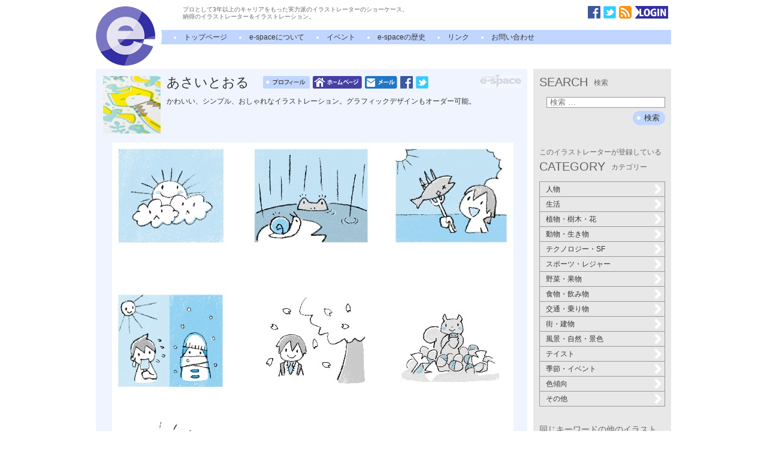

--- FILE ---
content_type: text/html; charset=UTF-8
request_url: https://www.i-e-space.com/archives/19459?pg=6
body_size: 11443
content:
<!DOCTYPE html>
<!--[if IE 7]>
<html class="ie ie7" lang="ja">
<![endif]-->
<!--[if IE 8]>
<html class="ie ie8" lang="ja">
<![endif]-->
<!--[if !(IE 7) | !(IE 8)  ]><!-->
<html lang="ja">
<!--<![endif]-->
<head>
<meta charset="UTF-8" />
<meta name="viewport" content="width=device-width" />
<title>“かんたん英語日記”　挿絵03 | 男の子と挿絵と男性とカットと2色のイラスト | イラストレーター検索　illustrator e-space</title>
<meta name="keywords" content="男の子,挿絵,男性,カット,2色" />
<meta name="description" content="“かんたん英語日記”  Gakken work 2008制作 書籍 挿絵" />
<meta property="og:image" content="https://www.i-e-space.com/wp-content/uploads/2019/12/e21.jpg" />
<meta property="og:title" content="“かんたん英語日記”　挿絵03 | 男の子と挿絵と男性とカットと2色のイラスト" />
<meta property="og:type" content="article" />
<meta property="og:site_name" content="イラストレーター検索　illustrator e-space" />
<link rel="alternate" type="application/rss+xml" title="イラストレーター検索　illustrator e-space RSS Feed" href="https://www.i-e-space.com/feed" />
<!--[if lt IE 9]>
<script type="text/javascript" src="https://html5shim.googlecode.com/svn/trunk/html5.js"></script>
<![endif]-->
<script src="https://www.i-e-space.com/wp-content/themes/espace/js/jquery-1.4.3.min.js" type="text/javascript"></script>
<script src="https://www.i-e-space.com/wp-content/themes/espace/js/mosaic.1.0.1.min.js" type="text/javascript"></script>
<link href="https://www.i-e-space.com/wp-content/themes/espace/css/mosaic.css" rel="stylesheet" type="text/css" />
<link rel='stylesheet' href='https://www.i-e-space.com/wp-content/themes/espace/css/common.css' type='text/css' media='all' />
<script type="text/javascript">
/* <![CDATA[ */
    $(document).ready(function(){
    $('.bar3').mosaic({
      animation : 'slide',      anchor_y  : 'top',      opacity : 1,
      speed : 300    });
    $('.first').mosaic({
      animation : 'slide',      anchor_y  : 'top',      opacity : 1,
      speed : 300    });
    $('.widget li:not(".current-cat-parent") ul.children').hide();
    $('.cat-item').click(function(){
      if (0 < $('.children',this).size()){
        if ($('ul.children',this).css('display') == 'none'){
          $('ul.children',this).slideDown('fast');
          $(this).addClass('active');
        } else {
          $('ul.children',this).slideUp('fast');
          $(this).removeClass('active');
        }
      } else {
        location.href = $('a',this).attr('href');
      }
      return false;
    });
  });
/* ]]> */
</script>
<link rel='dns-prefetch' href='//www.google.com' />
<link rel='dns-prefetch' href='//s.w.org' />
<link rel='stylesheet' id='contact-form-7-css'  href='https://www.i-e-space.com/wp-content/plugins/contact-form-7/includes/css/styles.css?ver=4.6.1' type='text/css' media='all' />
<link rel='stylesheet' id='jquery.lightbox.min.css-css'  href='https://www.i-e-space.com/wp-content/plugins/wp-jquery-lightbox/styles/lightbox.min.css?ver=1.4.6' type='text/css' media='all' />
<script type='text/javascript' src='https://www.i-e-space.com/wp-includes/js/jquery/jquery.js?ver=1.12.4'></script>
<script type='text/javascript' src='https://www.i-e-space.com/wp-includes/js/jquery/jquery-migrate.min.js?ver=1.4.1'></script>
<link rel='https://api.w.org/' href='https://www.i-e-space.com/wp-json/' />
<link rel='prev' title='“かんたん英語日記”　挿絵01' href='https://www.i-e-space.com/archives/19452' />
<link rel='next' title='“かんたん英語日記”　挿絵04' href='https://www.i-e-space.com/archives/19462' />
<link rel="canonical" href="https://www.i-e-space.com/archives/19459" />
<link rel="alternate" type="application/json+oembed" href="https://www.i-e-space.com/wp-json/oembed/1.0/embed?url=https%3A%2F%2Fwww.i-e-space.com%2Farchives%2F19459" />
<link rel="alternate" type="text/xml+oembed" href="https://www.i-e-space.com/wp-json/oembed/1.0/embed?url=https%3A%2F%2Fwww.i-e-space.com%2Farchives%2F19459&#038;format=xml" />
<script type="text/javascript">
	window._se_plugin_version = '8.1.6';
</script>
<meta name="google-site-verification" content="BLjZqkdxpnvNj0CCyzB8yCYEeK-UG5DAiITy7uf9Bpc" />
</head>

<body class="home blog">
<script>
  (function(i,s,o,g,r,a,m){i['GoogleAnalyticsObject']=r;i[r]=i[r]||function(){
  (i[r].q=i[r].q||[]).push(arguments)},i[r].l=1*new Date();a=s.createElement(o),
  m=s.getElementsByTagName(o)[0];a.async=1;a.src=g;m.parentNode.insertBefore(a,m)
  })(window,document,'script','//www.google-analytics.com/analytics.js','ga');

  ga('create', 'UA-1094462-2', 'auto');
  ga('send', 'pageview');

</script><div id="page" class="hfeed site">
	<header id="masthead" class="site-header" role="banner">
		<h1 class="site-title"><a href="https://www.i-e-space.com" title="test" rel="home"><img src="https://www.i-e-space.com/wp-content/themes/espace/images/logo.png" alt="イラストレーター E-SPACE" /></a></h1>
		<div class="site-description">
			<p>プロとして3年以上のキャリアをもった実力派のイラストレーターのショーケース。<br />納得のイラストレーター＆イラストレーション。</p>
			<ul class="icons">
				<li><a href="https://www.facebook.com/espaceillustration" target="_blank"><img src="https://www.i-e-space.com/wp-content/themes/espace/images/icon_facebook.png" alt="facebook" /></a></li>
				<li><a href="https://twitter.com/i_e_space" target="_blank"><img src="https://www.i-e-space.com/wp-content/themes/espace/images/icon_twitter.png" alt="twitter" /></a></li>
				<li><a href="https://www.i-e-space.com/feed/atom"><img src="https://www.i-e-space.com/wp-content/themes/espace/images/icon_rss.png" alt="rss" /></a></li>
				<li><a href="https://www.i-e-space.com/wp-admin"><img src="https://www.i-e-space.com/wp-content/themes/espace/images/icon_login.png" alt="ログイン" /></a></li>
			</ul>
		</div>

		<nav id="site-navigation" class="main-navigation" role="navigation">
			<h3 class="menu-toggle">メニュー</h3>
			<a class="screen-reader-text" href="#content" title="コンテンツへ移動">コンテンツへ移動</a>
			<div class="nav-menu">
				<ul>
					<li class="current_page_item"><a href="https://www.i-e-space.com" title="ホーム">トップページ</a></li>
					<li class="page_item page-item-2"><a href="https://www.i-e-space.com/about">e-spaceについて</a></li>
					<li class="page_item page-item-2"><a href="https://www.i-e-space.com/archives/event">イベント</a></li>
					<li class="page_item page-item-2"><a href="https://www.i-e-space.com/history">e-spaceの歴史</a></li>
					<li class="page_item page-item-2"><a href="https://www.i-e-space.com/link">リンク</a></li>
					<li class="page_item page-item-2"><a href="https://www.i-e-space.com/contact">お問い合わせ</a></li>
				</ul>
			</div>
		</nav><!-- #site-navigation -->
			</header><!-- #masthead -->

	<div id="main" class="wrapper clearfix">
	<div id="primary" class="site-content">

		<div id="content" role="main">
			<article id="illustList" class="espace_board clearfix">
								<div id="namecard" class="clearfix">
					<div class="eyecatchimg"><a href="https://www.i-e-space.com/archives/author/asaitoru"><img src="https://www.i-e-space.com/wp-content/uploads/2019/09/5832fd84f132fb299e389679d4d0aa0d-96x96.jpg" width="96" alt="あさいとおる" /></a></div>
					<h2><a href="https://www.i-e-space.com/archives/author/asaitoru">あさいとおる</a></h2>
					<ul class="icons">
						<li><a href="https://www.i-e-space.com/archives/author/asaitoru"><img src="https://www.i-e-space.com/wp-content/themes/espace/images/icon_profile.png" alt="プロフィール" /></a></li>
						<li><a href="https://potofu.me/toru-asai" target="_blank"><img src="https://www.i-e-space.com/wp-content/themes/espace/images/icon_homepage.png" alt="ホームページ" /></a></li>
						<li><a href="#" id="mailto"><img src="https://www.i-e-space.com/wp-content/themes/espace/images/icon_mail.png" alt="e-mail" /></a></li>
						<li><a href="http://facebook.com/toru.asai.5" target="_blank"><img src="https://www.i-e-space.com/wp-content/themes/espace/images/icon_facebook.png" alt="facebook" /></a></li>
						<li><a href="http://twitter.com/toru_asai" target="_blank"><img src="https://www.i-e-space.com/wp-content/themes/espace/images/icon_twitter.png" alt="twitter" /></a></li>
					</ul>
					<div class="self-introduction">
						<p>かわいい、シンプル、おしゃれなイラストレーション。グラフィックデザインもオーダー可能。</p>
					</div>
					</div>
					<script>$(function(){$('#mailto').click(function(){location.href=String.fromCharCode(0x6d,0x61,0x69,0x6c,0x74,0x6f,0x3a,0x66,0x69,0x73,0x68,0x40,0x77,0x38,0x2e,0x64,0x69,0x6f,0x6e,0x2e,0x6e,0x65,0x2e,0x6a,0x70);return false;});});</script>
				<div class="illust">
					<img width="670" height="661" src="https://www.i-e-space.com/wp-content/uploads/2019/12/e21.jpg" class="attachment-700x700 size-700x700 wp-post-image" alt="“かんたん英語日記”　挿絵03" />				</div>
				<header class="illustHead">
					<h1>“かんたん英語日記”　挿絵03</h1>
				</header>
				<div class="illustBody content-body">
					<div class="illustBody content-body">
<h3><strong>“かんたん英語日記”</strong><br />
<strong> Gakken</strong></h3>
<p>work<br />
2008制作<br />
書籍<br />
挿絵</p>
</div>
				</div>
				<div class="illustMeta clearfix">
					<dl class="categorylist">
						<dt>このイラストが入っているカテゴリー</dt>
						<dd>
							<a href="https://www.i-e-space.com/archives/category/season-event/spring" rel="category tag">春</a>, <a href="https://www.i-e-space.com/archives/category/people/man" rel="category tag">男性</a>, <a href="https://www.i-e-space.com/archives/category/scene/sea" rel="category tag">海・海岸・砂浜</a>, <a href="https://www.i-e-space.com/archives/category/animal-creature/mammal" rel="category tag">ほ乳類</a>, <a href="https://www.i-e-space.com/archives/category/traffic/car" rel="category tag">車・自動車</a>, <a href="https://www.i-e-space.com/archives/category/season-event/summer" rel="category tag">夏</a>, <a href="https://www.i-e-space.com/archives/category/scene/sky" rel="category tag">空・雲</a>, <a href="https://www.i-e-space.com/archives/category/plants/leaf" rel="category tag">枝・葉</a>, <a href="https://www.i-e-space.com/archives/category/animal-creature/fish" rel="category tag">魚類</a>, <a href="https://www.i-e-space.com/archives/category/taste/pop" rel="category tag">ポップ</a>, <a href="https://www.i-e-space.com/archives/category/season-event/autumn" rel="category tag">秋</a>, <a href="https://www.i-e-space.com/archives/category/people/young-man" rel="category tag">若者</a>, <a href="https://www.i-e-space.com/archives/category/plants/sakura" rel="category tag">桜・さくら</a>, <a href="https://www.i-e-space.com/archives/category/vegetables-fruits/fruit-berry" rel="category tag">果物・果実・木の実</a>, <a href="https://www.i-e-space.com/archives/category/technology/machine" rel="category tag">マシン（機械）</a>, <a href="https://www.i-e-space.com/archives/category/others/pastel" rel="category tag">パステル</a>, <a href="https://www.i-e-space.com/archives/category/season-event/winter" rel="category tag">冬</a>, <a href="https://www.i-e-space.com/archives/category/people/child" rel="category tag">子供</a>, <a href="https://www.i-e-space.com/archives/category/taste/happy" rel="category tag">明るい・楽しい</a>, <a href="https://www.i-e-space.com/archives/category/others/picture-for-children" rel="category tag">童画</a>, <a href="https://www.i-e-space.com/archives/category/color/sky-blue" rel="category tag">空色</a>, <a href="https://www.i-e-space.com/archives/category/taste/hand-drawing" rel="category tag">手描き</a>, <a href="https://www.i-e-space.com/archives/category/color/blue" rel="category tag">青</a>, <a href="https://www.i-e-space.com/archives/category/scene/water" rel="category tag">水・水面・水中</a>, <a href="https://www.i-e-space.com/archives/category/others/drawing" rel="category tag">線画</a>, <a href="https://www.i-e-space.com/archives/category/taste/cute" rel="category tag">キュート</a>, <a href="https://www.i-e-space.com/archives/category/taste/cool" rel="category tag">クール</a>, <a href="https://www.i-e-space.com/archives/category/taste/kawaii" rel="category tag">カワイイ</a>, <a href="https://www.i-e-space.com/archives/category/people/whole-body" rel="category tag">全身</a>, <a href="https://www.i-e-space.com/archives/category/color/monochrome" rel="category tag">白黒・モノクロ</a>						</dd>
					</dl>
					<dl class="termlist">
						<dt>このイラストに含まれるタグ</dt>
						<dd>
							<a href="https://www.i-e-space.com/archives/tag/%e7%94%b7%e3%81%ae%e5%ad%90" rel="tag">男の子</a>, <a href="https://www.i-e-space.com/archives/tag/%e6%8c%bf%e7%b5%b5" rel="tag">挿絵</a>, <a href="https://www.i-e-space.com/archives/tag/%e7%94%b7%e6%80%a7" rel="tag">男性</a>, <a href="https://www.i-e-space.com/archives/tag/%e3%82%ab%e3%83%83%e3%83%88" rel="tag">カット</a>, <a href="https://www.i-e-space.com/archives/tag/2%e8%89%b2" rel="tag">2色</a>						</dd>
					</dl>
				</div>
			</article>

			<article id="illust" class="espace_board board_second clearfix">
				<h2>あさいとおるのその他のイラスト</h2>
				<div>
					<div class="mosaic-block bar3">
<div class="mosaic-overlay"><a href="https://www.i-e-space.com/archives/21407">缶バッチ「ア...</a></div>
<a class="mosaic-backdrop" href="https://www.i-e-space.com/archives/21407?pg=6" rel="bookmark">
<img width="96" height="96" src="https://www.i-e-space.com/wp-content/uploads/2021/05/IMG_9596-200x200.jpg" alt="缶バッチ「アマビエ インコ」" />
</a>
</div>
<div class="mosaic-block bar3">
<div class="mosaic-overlay"><a href="https://www.i-e-space.com/archives/21400">缶バッチ「雨...</a></div>
<a class="mosaic-backdrop" href="https://www.i-e-space.com/archives/21400?pg=6" rel="bookmark">
<img width="96" height="96" src="https://www.i-e-space.com/wp-content/uploads/2021/05/21c3ba8ba220a9aae0e62a6b4c896e88-200x200.jpg" alt="缶バッチ「雨の日」" />
</a>
</div>
<div class="mosaic-block bar3">
<div class="mosaic-overlay"><a href="https://www.i-e-space.com/archives/21404"></a></div>
<a class="mosaic-backdrop" href="https://www.i-e-space.com/archives/21404?pg=6" rel="bookmark">
<img width="96" height="96" src="https://www.i-e-space.com/wp-content/uploads/2021/05/kan05_01_cat-200x200.jpg" alt="" />
</a>
</div>
<div class="mosaic-block bar3">
<div class="mosaic-overlay"><a href="https://www.i-e-space.com/archives/21346">缶バッチ「ト...</a></div>
<a class="mosaic-backdrop" href="https://www.i-e-space.com/archives/21346?pg=6" rel="bookmark">
<img width="96" height="96" src="https://www.i-e-space.com/wp-content/uploads/2021/05/kan03_s01_tori_set-200x200.jpg" alt="缶バッチ「トリ シリーズ」" />
</a>
</div>
<div class="mosaic-block bar3">
<div class="mosaic-overlay"><a href="https://www.i-e-space.com/archives/20809">チロルチョコ</a></div>
<a class="mosaic-backdrop" href="https://www.i-e-space.com/archives/20809?pg=6" rel="bookmark">
<img width="96" height="96" src="https://www.i-e-space.com/wp-content/uploads/2020/10/fe5b12e8e9df00e99ccc28edfaae35ad-200x200.jpg" alt="チロルチョコ" />
</a>
</div>
<div class="mosaic-block bar3">
<div class="mosaic-overlay"><a href="https://www.i-e-space.com/archives/21392">缶バッチ「ア...</a></div>
<a class="mosaic-backdrop" href="https://www.i-e-space.com/archives/21392?pg=6" rel="bookmark">
<img width="96" height="96" src="https://www.i-e-space.com/wp-content/uploads/2021/05/ama04_kb02B-200x200.jpg" alt="缶バッチ「アマビエ」" />
</a>
</div>
<div class="mosaic-block bar3">
<div class="mosaic-overlay"><a href="https://www.i-e-space.com/archives/20159">アマビエ</a></div>
<a class="mosaic-backdrop" href="https://www.i-e-space.com/archives/20159?pg=6" rel="bookmark">
<img width="96" height="96" src="https://www.i-e-space.com/wp-content/uploads/2020/03/asai_amabie-200x200.jpg" alt="アマビエ" />
</a>
</div>
<div class="mosaic-block bar3">
<div class="mosaic-overlay"><a href="https://www.i-e-space.com/archives/21020">アマビエ：ス...</a></div>
<a class="mosaic-backdrop" href="https://www.i-e-space.com/archives/21020?pg=6" rel="bookmark">
<img width="96" height="96" src="https://www.i-e-space.com/wp-content/uploads/2020/11/asai_amabie_size_150_85_RGB--200x200.jpg" alt="アマビエ：スマホ壁紙バージョン" />
</a>
</div>
<div class="mosaic-block bar3">
<div class="mosaic-overlay"><a href="https://www.i-e-space.com/archives/21504">ウッドカード</a></div>
<a class="mosaic-backdrop" href="https://www.i-e-space.com/archives/21504?pg=6" rel="bookmark">
<img width="96" height="96" src="https://www.i-e-space.com/wp-content/uploads/2021/05/moku-200x200.jpg" alt="ウッドカード" />
</a>
</div>
<div class="mosaic-block bar3">
<div class="mosaic-overlay"><a href="https://www.i-e-space.com/archives/21308">masking tape...</a></div>
<a class="mosaic-backdrop" href="https://www.i-e-space.com/archives/21308?pg=6" rel="bookmark">
<img width="96" height="96" src="https://www.i-e-space.com/wp-content/uploads/2021/05/67fb601d217d93d41e574777addd4349-200x200.jpg" alt="masking tape「asamidori　DECO DECO ROLL」" />
</a>
</div>
<div class="mosaic-block bar3">
<div class="mosaic-overlay"><a href="https://www.i-e-space.com/archives/21311">masking tape...</a></div>
<a class="mosaic-backdrop" href="https://www.i-e-space.com/archives/21311?pg=6" rel="bookmark">
<img width="96" height="96" src="https://www.i-e-space.com/wp-content/uploads/2021/05/3129f959bf0d6833cede005b4152eba6-200x200.jpg" alt="masking tape「asamidori　ツタエマステ」" />
</a>
</div>
<div class="mosaic-block bar3">
<div class="mosaic-overlay"><a href="https://www.i-e-space.com/archives/4539">asamidori「D...</a></div>
<a class="mosaic-backdrop" href="https://www.i-e-space.com/archives/4539?pg=6" rel="bookmark">
<img width="96" height="96" src="https://www.i-e-space.com/wp-content/uploads/2014/08/asai_ammk_001_012-200x200.jpg" alt="asamidori「DECODECOROLL 001-012」マスキングテープ" />
</a>
</div>
<div class="mosaic-block bar3">
<div class="mosaic-overlay"><a href="https://www.i-e-space.com/archives/4654">asamidori「D...</a></div>
<a class="mosaic-backdrop" href="https://www.i-e-space.com/archives/4654?pg=6" rel="bookmark">
<img width="96" height="96" src="https://www.i-e-space.com/wp-content/uploads/2014/08/asai_ammk_025_036-200x200.jpg" alt="asamidori「DECODECOROLL 025-036」マスキングテープ" />
</a>
</div>
<div class="mosaic-block bar3">
<div class="mosaic-overlay"><a href="https://www.i-e-space.com/archives/4657">asamidori「...</a></div>
<a class="mosaic-backdrop" href="https://www.i-e-space.com/archives/4657?pg=6" rel="bookmark">
<img width="96" height="96" src="https://www.i-e-space.com/wp-content/uploads/2014/08/asai_ammk_037_044-200x200.jpg" alt="asamidori「ツタエマステ 001-008」マスキングテープ" />
</a>
</div>
<nav class="navigation paging-navigation" role="navigation">
<ul class='page-numbers'>
	<li><a class="prev page-numbers" href="/archives/19459?pg=5">&#9664;</a></li>
	<li><a class='page-numbers' href='/archives/19459?pg=1'>1</a></li>
	<li><a class='page-numbers' href='/archives/19459?pg=2'>2</a></li>
	<li><a class='page-numbers' href='/archives/19459?pg=3'>3</a></li>
	<li><a class='page-numbers' href='/archives/19459?pg=4'>4</a></li>
	<li><a class='page-numbers' href='/archives/19459?pg=5'>5</a></li>
	<li><span class='page-numbers current'>6</span></li>
	<li><a class='page-numbers' href='/archives/19459?pg=7'>7</a></li>
	<li><a class='page-numbers' href='/archives/19459?pg=8'>8</a></li>
	<li><a class='page-numbers' href='/archives/19459?pg=9'>9</a></li>
	<li><a class='page-numbers' href='/archives/19459?pg=10'>10</a></li>
	<li><a class='page-numbers' href='/archives/19459?pg=11'>11</a></li>
	<li><span class="page-numbers dots">&hellip;</span></li>
	<li><a class='page-numbers' href='/archives/19459?pg=21'>21</a></li>
	<li><a class="next page-numbers" href="/archives/19459?pg=7">&#9654;</a></li>
</ul>
</nav>
				</div>
			</article><!-- #newIllust -->

		</div><!-- #content -->

	</div><!-- #primary -->
	<div id="secondary" class="widget-area" role="complementary">
		<div class="sidebar-inner">
			<div class="widget-area">
				<aside id="search-4" class="widget widget_search"><h3 class="widget-title">SEARCH<span class="alt">検索</span></h3><form role="search" method="get" class="search-form" action="https://www.i-e-space.com/">
				<label>
					<span class="screen-reader-text">検索:</span>
					<input type="search" class="search-field" placeholder="検索 &hellip;" value="" name="s" />
				</label>
				<input type="submit" class="search-submit" value="検索" />
			</form></aside><aside id="my_categories-2" class="widget widget_my_categories"><h3 class="widget-title"><span class="pri-title">このイラストレーターが登録している</span><br />CATEGORY<span class="alt">カテゴリー</span></h3>		<ul>
	<li class="cat-item cat-item-35"><a href="https://www.i-e-space.com/archives/category/people" >人物</a>
<ul class='children'>
	<li class="cat-item cat-item-36"><a href="https://www.i-e-space.com/archives/category/people/man" >男性</a></li>

	<li class="cat-item cat-item-37"><a href="https://www.i-e-space.com/archives/category/people/woman" >女性</a></li>

	<li class="cat-item cat-item-40"><a href="https://www.i-e-space.com/archives/category/people/young-man" >若者</a></li>

	<li class="cat-item cat-item-38"><a href="https://www.i-e-space.com/archives/category/people/child" >子供</a></li>

	<li class="cat-item cat-item-249"><a href="https://www.i-e-space.com/archives/category/people/baby" >赤ちゃん</a></li>

	<li class="cat-item cat-item-487"><a href="https://www.i-e-space.com/archives/category/people/elder" >高齢者</a></li>

	<li class="cat-item cat-item-250"><a href="https://www.i-e-space.com/archives/category/people/family" >家族</a></li>

	<li class="cat-item cat-item-253"><a href="https://www.i-e-space.com/archives/category/people/couple" >夫婦・カップル</a></li>

	<li class="cat-item cat-item-39"><a href="https://www.i-e-space.com/archives/category/people/office-worker" >サラリーマン</a></li>

	<li class="cat-item cat-item-41"><a href="https://www.i-e-space.com/archives/category/people/housewife" >主婦</a></li>

	<li class="cat-item cat-item-254"><a href="https://www.i-e-space.com/archives/category/people/crowd" >群衆</a></li>

	<li class="cat-item cat-item-42"><a href="https://www.i-e-space.com/archives/category/people/whole-body" >全身</a></li>

</ul></li>

	<li class="cat-item cat-item-480"><a href="https://www.i-e-space.com/archives/category/life" >生活</a>
<ul class='children'>
	<li class="cat-item cat-item-481"><a href="https://www.i-e-space.com/archives/category/life/medical" >医療・健康</a></li>

	<li class="cat-item cat-item-482"><a href="https://www.i-e-space.com/archives/category/life/beauty" >美容</a></li>

	<li class="cat-item cat-item-483"><a href="https://www.i-e-space.com/archives/category/life/business" >ビジネスシーン</a></li>

	<li class="cat-item cat-item-485"><a href="https://www.i-e-space.com/archives/category/life/ceremony" >冠婚葬祭</a></li>

	<li class="cat-item cat-item-4"><a href="https://www.i-e-space.com/archives/category/life/kitchen" >キッチン・リビング</a></li>

	<li class="cat-item cat-item-6"><a href="https://www.i-e-space.com/archives/category/life/ornament" >装飾品</a></li>

</ul></li>

	<li class="cat-item cat-item-66"><a href="https://www.i-e-space.com/archives/category/plants" >植物・樹木・花</a>
<ul class='children'>
	<li class="cat-item cat-item-72"><a href="https://www.i-e-space.com/archives/category/plants/tree" >樹木・森林</a></li>

	<li class="cat-item cat-item-73"><a href="https://www.i-e-space.com/archives/category/plants/leaf" >枝・葉</a></li>

	<li class="cat-item cat-item-74"><a href="https://www.i-e-space.com/archives/category/plants/sakura" >桜・さくら</a></li>

	<li class="cat-item cat-item-75"><a href="https://www.i-e-space.com/archives/category/plants/ume" >梅・桃</a></li>

	<li class="cat-item cat-item-76"><a href="https://www.i-e-space.com/archives/category/plants/autumn-leaves" >紅葉</a></li>

	<li class="cat-item cat-item-77"><a href="https://www.i-e-space.com/archives/category/plants/grass" >草花・野草</a></li>

	<li class="cat-item cat-item-78"><a href="https://www.i-e-space.com/archives/category/plants/flower" >花・花束・切り花</a></li>

	<li class="cat-item cat-item-79"><a href="https://www.i-e-space.com/archives/category/plants/other-plant" >その他の植物</a></li>

</ul></li>

	<li class="cat-item cat-item-68"><a href="https://www.i-e-space.com/archives/category/animal-creature" >動物・生き物</a>
<ul class='children'>
	<li class="cat-item cat-item-84"><a href="https://www.i-e-space.com/archives/category/animal-creature/mammal" >ほ乳類</a></li>

	<li class="cat-item cat-item-85"><a href="https://www.i-e-space.com/archives/category/animal-creature/fish" >魚類</a></li>

	<li class="cat-item cat-item-86"><a href="https://www.i-e-space.com/archives/category/animal-creature/bird" >鳥類</a></li>

	<li class="cat-item cat-item-87"><a href="https://www.i-e-space.com/archives/category/animal-creature/insect" >昆虫</a></li>

	<li class="cat-item cat-item-256"><a href="https://www.i-e-space.com/archives/category/animal-creature/reptiles" >爬虫類</a></li>

	<li class="cat-item cat-item-88"><a href="https://www.i-e-space.com/archives/category/animal-creature/pet" >ペット</a></li>

	<li class="cat-item cat-item-260"><a href="https://www.i-e-space.com/archives/category/animal-creature/creature" >空想上の生物</a></li>

	<li class="cat-item cat-item-298"><a href="https://www.i-e-space.com/archives/category/animal-creature/otherlife" >その他の生物</a></li>

</ul></li>

	<li class="cat-item cat-item-261"><a href="https://www.i-e-space.com/archives/category/technology" >テクノロジー・SF</a>
<ul class='children'>
	<li class="cat-item cat-item-265"><a href="https://www.i-e-space.com/archives/category/technology/robot" >ロボット・アンドロイド</a></li>


	<li class="cat-item cat-item-269"><a href="https://www.i-e-space.com/archives/category/technology/machine" >マシン（機械）</a></li>

	<li class="cat-item cat-item-2607"><a href="https://www.i-e-space.com/archives/category/technology/monster" >モンスター・妖怪</a></li>

</ul></li>

	<li class="cat-item cat-item-67"><a href="https://www.i-e-space.com/archives/category/sports-leisure" >スポーツ・レジャー</a>
<ul class='children'>
	<li class="cat-item cat-item-80"><a href="https://www.i-e-space.com/archives/category/sports-leisure/beach" >ビーチ・リゾート</a></li>

	<li class="cat-item cat-item-81"><a href="https://www.i-e-space.com/archives/category/sports-leisure/pool" >プール・プールサイド</a></li>

	<li class="cat-item cat-item-82"><a href="https://www.i-e-space.com/archives/category/sports-leisure/sport" >ゴルフ・野球・サッカー・バスケットボール</a></li>

	<li class="cat-item cat-item-83"><a href="https://www.i-e-space.com/archives/category/sports-leisure/other-sport" >その他のスポーツ</a></li>

</ul></li>

	<li class="cat-item cat-item-69"><a href="https://www.i-e-space.com/archives/category/vegetables-fruits" >野菜・果物</a>
<ul class='children'>
	<li class="cat-item cat-item-89"><a href="https://www.i-e-space.com/archives/category/vegetables-fruits/leafy-vegetables" >葉野菜</a></li>


	<li class="cat-item cat-item-91"><a href="https://www.i-e-space.com/archives/category/vegetables-fruits/fruit-berry" >果物・果実・木の実</a></li>

</ul></li>

	<li class="cat-item cat-item-70"><a href="https://www.i-e-space.com/archives/category/food-drink" >食物・飲み物</a>
<ul class='children'>
	<li class="cat-item cat-item-92"><a href="https://www.i-e-space.com/archives/category/food-drink/sweets" >スイーツ</a></li>

	<li class="cat-item cat-item-93"><a href="https://www.i-e-space.com/archives/category/food-drink/fruit" >果物</a></li>

	<li class="cat-item cat-item-94"><a href="https://www.i-e-space.com/archives/category/food-drink/washoku" >和食</a></li>

	<li class="cat-item cat-item-95"><a href="https://www.i-e-space.com/archives/category/food-drink/youshoku" >洋食</a></li>

	<li class="cat-item cat-item-96"><a href="https://www.i-e-space.com/archives/category/food-drink/china" >中華</a></li>

	<li class="cat-item cat-item-97"><a href="https://www.i-e-space.com/archives/category/food-drink/no-country" >無国籍</a></li>

	<li class="cat-item cat-item-98"><a href="https://www.i-e-space.com/archives/category/food-drink/drink" >飲み物</a></li>

</ul></li>

	<li class="cat-item cat-item-71"><a href="https://www.i-e-space.com/archives/category/traffic" >交通・乗り物</a>
<ul class='children'>
	<li class="cat-item cat-item-99"><a href="https://www.i-e-space.com/archives/category/traffic/car" >車・自動車</a></li>

	<li class="cat-item cat-item-100"><a href="https://www.i-e-space.com/archives/category/traffic/train" >電車・汽車</a></li>

	<li class="cat-item cat-item-101"><a href="https://www.i-e-space.com/archives/category/traffic/bike" >バイク・二輪車</a></li>

	<li class="cat-item cat-item-102"><a href="https://www.i-e-space.com/archives/category/traffic/ship" >船舶・ヨット</a></li>

	<li class="cat-item cat-item-103"><a href="https://www.i-e-space.com/archives/category/traffic/airplane" >飛行機・航空機</a></li>

	<li class="cat-item cat-item-270"><a href="https://www.i-e-space.com/archives/category/traffic/spaceship" >宇宙船</a></li>

</ul></li>

	<li class="cat-item cat-item-65"><a href="https://www.i-e-space.com/archives/category/town" >街・建物</a>
<ul class='children'>
	<li class="cat-item cat-item-104"><a href="https://www.i-e-space.com/archives/category/town/building" >ビル・高層建造物</a></li>

	<li class="cat-item cat-item-105"><a href="https://www.i-e-space.com/archives/category/town/perspective" >建築パース</a></li>

	<li class="cat-item cat-item-106"><a href="https://www.i-e-space.com/archives/category/town/house" >住宅・民家</a></li>

	<li class="cat-item cat-item-107"><a href="https://www.i-e-space.com/archives/category/town/interior" >室内・インテリア</a></li>

	<li class="cat-item cat-item-108"><a href="https://www.i-e-space.com/archives/category/town/architecture" >神社・寺・教会・学校</a></li>

	<li class="cat-item cat-item-109"><a href="https://www.i-e-space.com/archives/category/town/park" >公園・庭園・遊園地</a></li>


	<li class="cat-item cat-item-111"><a href="https://www.i-e-space.com/archives/category/town/view" >眺望・展望</a></li>


</ul></li>

	<li class="cat-item cat-item-56"><a href="https://www.i-e-space.com/archives/category/scene" >風景・自然・景色</a>
<ul class='children'>
	<li class="cat-item cat-item-57"><a href="https://www.i-e-space.com/archives/category/scene/sea" >海・海岸・砂浜</a></li>

	<li class="cat-item cat-item-58"><a href="https://www.i-e-space.com/archives/category/scene/sky" >空・雲</a></li>

	<li class="cat-item cat-item-59"><a href="https://www.i-e-space.com/archives/category/scene/sunrise-sunset" >朝日・夕日・夜景</a></li>

	<li class="cat-item cat-item-60"><a href="https://www.i-e-space.com/archives/category/scene/river-lake" >河川・湖・池</a></li>

	<li class="cat-item cat-item-61"><a href="https://www.i-e-space.com/archives/category/scene/land-mountain-hill" >大地・山・丘</a></li>

	<li class="cat-item cat-item-62"><a href="https://www.i-e-space.com/archives/category/scene/snow-ice" >雪・氷</a></li>

	<li class="cat-item cat-item-63"><a href="https://www.i-e-space.com/archives/category/scene/water" >水・水面・水中</a></li>

	<li class="cat-item cat-item-64"><a href="https://www.i-e-space.com/archives/category/scene/fireworks-festival" >花火・祭</a></li>

	<li class="cat-item cat-item-274"><a href="https://www.i-e-space.com/archives/category/scene/space" >宇宙</a></li>

</ul></li>

	<li class="cat-item cat-item-43"><a href="https://www.i-e-space.com/archives/category/taste" >テイスト</a>
<ul class='children'>
	<li class="cat-item cat-item-275"><a href="https://www.i-e-space.com/archives/category/taste/game" >ゲーム</a></li>

	<li class="cat-item cat-item-276"><a href="https://www.i-e-space.com/archives/category/taste/pop" >ポップ</a></li>

	<li class="cat-item cat-item-277"><a href="https://www.i-e-space.com/archives/category/taste/dark" >ダーク</a></li>

	<li class="cat-item cat-item-281"><a href="https://www.i-e-space.com/archives/category/taste/happy" >明るい・楽しい</a></li>

	<li class="cat-item cat-item-282"><a href="https://www.i-e-space.com/archives/category/taste/cynical" >シニカル</a></li>

	<li class="cat-item cat-item-44"><a href="https://www.i-e-space.com/archives/category/taste/hand-drawing" >手描き</a></li>

	<li class="cat-item cat-item-45"><a href="https://www.i-e-space.com/archives/category/taste/3dcg" >3DCG</a></li>

	<li class="cat-item cat-item-46"><a href="https://www.i-e-space.com/archives/category/taste/realistic" >リアル</a></li>

	<li class="cat-item cat-item-47"><a href="https://www.i-e-space.com/archives/category/taste/cute" >キュート</a></li>

	<li class="cat-item cat-item-48"><a href="https://www.i-e-space.com/archives/category/taste/cool" >クール</a></li>

	<li class="cat-item cat-item-49"><a href="https://www.i-e-space.com/archives/category/taste/kawaii" >カワイイ</a></li>

	<li class="cat-item cat-item-50"><a href="https://www.i-e-space.com/archives/category/taste/kimo-kawaii" >キモカワ</a></li>

	<li class="cat-item cat-item-51"><a href="https://www.i-e-space.com/archives/category/taste/fashion-illust" >ファッションイラスト</a></li>


	<li class="cat-item cat-item-53"><a href="https://www.i-e-space.com/archives/category/taste/manga" >マンガタッチ</a></li>

	<li class="cat-item cat-item-54"><a href="https://www.i-e-space.com/archives/category/taste/fantasy" >ファンタジー</a></li>

	<li class="cat-item cat-item-55"><a href="https://www.i-e-space.com/archives/category/taste/nostalgic" >レトロ</a></li>

</ul></li>

	<li class="cat-item cat-item-26"><a href="https://www.i-e-space.com/archives/category/season-event" >季節・イベント</a>
<ul class='children'>
	<li class="cat-item cat-item-28"><a href="https://www.i-e-space.com/archives/category/season-event/spring" >春</a></li>

	<li class="cat-item cat-item-29"><a href="https://www.i-e-space.com/archives/category/season-event/summer" >夏</a></li>

	<li class="cat-item cat-item-30"><a href="https://www.i-e-space.com/archives/category/season-event/autumn" >秋</a></li>

	<li class="cat-item cat-item-31"><a href="https://www.i-e-space.com/archives/category/season-event/winter" >冬</a></li>

	<li class="cat-item cat-item-32"><a href="https://www.i-e-space.com/archives/category/season-event/christmas" >クリスマス</a></li>

	<li class="cat-item cat-item-33"><a href="https://www.i-e-space.com/archives/category/season-event/new-year" >正月</a></li>

	<li class="cat-item cat-item-34"><a href="https://www.i-e-space.com/archives/category/season-event/new-years-card" >年賀状</a></li>

	<li class="cat-item cat-item-27"><a href="https://www.i-e-space.com/archives/category/season-event/calender" >カレンダー</a></li>

</ul></li>

	<li class="cat-item cat-item-16"><a href="https://www.i-e-space.com/archives/category/color" >色傾向</a>
<ul class='children'>
	<li class="cat-item cat-item-25"><a href="https://www.i-e-space.com/archives/category/color/red" >赤</a></li>

	<li class="cat-item cat-item-24"><a href="https://www.i-e-space.com/archives/category/color/orange" >橙</a></li>

	<li class="cat-item cat-item-23"><a href="https://www.i-e-space.com/archives/category/color/yellow" >黄</a></li>

	<li class="cat-item cat-item-22"><a href="https://www.i-e-space.com/archives/category/color/yellow-green" >黄緑</a></li>

	<li class="cat-item cat-item-21"><a href="https://www.i-e-space.com/archives/category/color/green" >緑</a></li>

	<li class="cat-item cat-item-20"><a href="https://www.i-e-space.com/archives/category/color/sky-blue" >空色</a></li>

	<li class="cat-item cat-item-19"><a href="https://www.i-e-space.com/archives/category/color/blue" >青</a></li>

	<li class="cat-item cat-item-18"><a href="https://www.i-e-space.com/archives/category/color/blue-purple" >青紫</a></li>

	<li class="cat-item cat-item-17"><a href="https://www.i-e-space.com/archives/category/color/purple" >紫</a></li>

	<li class="cat-item cat-item-1403"><a href="https://www.i-e-space.com/archives/category/color/pink" >ピンク</a></li>

	<li class="cat-item cat-item-1404"><a href="https://www.i-e-space.com/archives/category/color/brown" >茶色</a></li>

	<li class="cat-item cat-item-1405"><a href="https://www.i-e-space.com/archives/category/color/monochrome" >白黒・モノクロ</a></li>

</ul></li>

	<li class="cat-item cat-item-2"><a href="https://www.i-e-space.com/archives/category/others" >その他</a>
<ul class='children'>

	<li class="cat-item cat-item-284"><a href="https://www.i-e-space.com/archives/category/others/colorpencil" >色鉛筆</a></li>

	<li class="cat-item cat-item-287"><a href="https://www.i-e-space.com/archives/category/others/pastel" >パステル</a></li>


	<li class="cat-item cat-item-15"><a href="https://www.i-e-space.com/archives/category/others/picture-for-children" >童画</a></li>

	<li class="cat-item cat-item-14"><a href="https://www.i-e-space.com/archives/category/others/picture-book" >絵本</a></li>

	<li class="cat-item cat-item-13"><a href="https://www.i-e-space.com/archives/category/others/portrait" >似顔絵</a></li>

	<li class="cat-item cat-item-12"><a href="https://www.i-e-space.com/archives/category/others/drawing" >線画</a></li>


	<li class="cat-item cat-item-10"><a href="https://www.i-e-space.com/archives/category/others/japanese-paintings" >和風</a></li>


	<li class="cat-item cat-item-288"><a href="https://www.i-e-space.com/archives/category/others/flash" >Flashアニメーション</a></li>

	<li class="cat-item cat-item-9"><a href="https://www.i-e-space.com/archives/category/others/4panel-comic" >4コママンガ</a></li>

	<li class="cat-item cat-item-8"><a href="https://www.i-e-space.com/archives/category/others/character" >キャラクター</a></li>

	<li class="cat-item cat-item-7"><a href="https://www.i-e-space.com/archives/category/others/sns" >SNSスタンプ</a></li>

	<li class="cat-item cat-item-484"><a href="https://www.i-e-space.com/archives/category/others/kyouzai" >教材用カット</a></li>

	<li class="cat-item cat-item-1"><a href="https://www.i-e-space.com/archives/category/others/other" >その他</a></li>

</ul></li>


		</ul>
</aside>          <aside id="postListFromCcurrentPostTags" class="widget widget_postfromtags">
            <h3 class="widget-title tagpostlist">同じキーワードの他のイラスト</h3>
            <ul class="postlist-ad clearfix">
<li>
<div class="mosaic-block bar3">
<div class="mosaic-overlay"><a href="https://www.i-e-space.com/archives/19340">銀世界の裏・...</a></div>
<a class="mosaic-backdrop" href="https://www.i-e-space.com/archives/19340" rel="bookmark">
<img width="96" height="96" src="https://www.i-e-space.com/wp-content/uploads/2019/11/800ginsekaiIWASAKI2-200x200.jpg" alt="銀世界の裏・挿絵・タイトル" />
</a>
</div>
<a href="https://www.i-e-space.com/archives/tag/%e6%8c%bf%e7%b5%b5" rel="tag">挿絵</a>, <a href="https://www.i-e-space.com/archives/tag/%e3%83%aa%e3%82%a2%e3%83%ab%e3%82%a4%e3%83%a9%e3%82%b9%e3%83%88" rel="tag">リアルイラスト</a>, <a href="https://www.i-e-space.com/archives/tag/%e5%b0%8f%e8%aa%ac%e6%8c%bf%e7%b5%b5" rel="tag">小説挿絵</a>, <a href="https://www.i-e-space.com/archives/tag/%e3%83%91%e3%83%81%e3%83%b3%e3%82%b3%e6%a5%ad%e7%95%8c" rel="tag">パチンコ業界</a>, <a href="https://www.i-e-space.com/archives/tag/%e3%82%b9%e3%83%8b%e3%83%bc%e3%82%ab%e3%83%bc" rel="tag">スニーカー</a></li>
<li>
<div class="mosaic-block bar3">
<div class="mosaic-overlay"><a href="https://www.i-e-space.com/archives/463">『親方。』</a></div>
<a class="mosaic-backdrop" href="https://www.i-e-space.com/archives/463" rel="bookmark">
<img width="96" height="96" src="https://www.i-e-space.com/wp-content/uploads/2014/07/ba90db8d49cf5d9e0c4551564c4f26b5-200x200.jpg" alt="『親方。』" />
</a>
</div>
<a href="https://www.i-e-space.com/archives/tag/%e6%b1%9f%e6%88%b8" rel="tag">江戸</a>, <a href="https://www.i-e-space.com/archives/tag/%e6%b0%b4%e5%bd%a9%e7%94%bb" rel="tag">水彩画</a>, <a href="https://www.i-e-space.com/archives/tag/%e6%99%82%e4%bb%a3%e5%8a%87" rel="tag">時代劇</a>, <a href="https://www.i-e-space.com/archives/tag/%e6%8c%bf%e7%b5%b5" rel="tag">挿絵</a>, <a href="https://www.i-e-space.com/archives/tag/%e8%b2%ab%e7%a6%84" rel="tag">貫禄</a></li>
<li>
<div class="mosaic-block bar3">
<div class="mosaic-overlay"><a href="https://www.i-e-space.com/archives/20888">クリスマス・...</a></div>
<a class="mosaic-backdrop" href="https://www.i-e-space.com/archives/20888" rel="bookmark">
<img width="96" height="96" src="https://www.i-e-space.com/wp-content/uploads/2020/10/nyfc2020_RGB-200x200.jpg" alt="クリスマス・ファミリーコンサート・2020" />
</a>
</div>
<a href="https://www.i-e-space.com/archives/tag/%e7%94%b7%e3%81%ae%e5%ad%90" rel="tag">男の子</a>, <a href="https://www.i-e-space.com/archives/tag/%e3%82%b3%e3%83%b3%e3%82%b5%e3%83%bc%e3%83%88" rel="tag">コンサート</a>, <a href="https://www.i-e-space.com/archives/tag/%e7%8b%bc" rel="tag">狼</a>, <a href="https://www.i-e-space.com/archives/tag/%e3%82%a2%e3%83%92%e3%83%ab" rel="tag">アヒル</a>, <a href="https://www.i-e-space.com/archives/tag/%e3%81%8a%e3%81%8a%e3%81%8b%e3%81%bf" rel="tag">おおかみ</a></li>
<li>
<div class="mosaic-block bar3">
<div class="mosaic-overlay"><a href="https://www.i-e-space.com/archives/1989">「ヒゲオヤジ...</a></div>
<a class="mosaic-backdrop" href="https://www.i-e-space.com/archives/1989" rel="bookmark">
<img width="96" height="96" src="https://www.i-e-space.com/wp-content/uploads/2014/08/img289-200x200.jpg" alt="「ヒゲオヤジ。」その１" />
</a>
</div>
<a href="https://www.i-e-space.com/archives/tag/%e6%b0%b4%e5%bd%a9%e7%94%bb" rel="tag">水彩画</a>, <a href="https://www.i-e-space.com/archives/tag/%e6%8c%bf%e7%b5%b5" rel="tag">挿絵</a>, <a href="https://www.i-e-space.com/archives/tag/%e8%a5%bf%e9%83%a8%e5%8a%87" rel="tag">西部劇</a>, <a href="https://www.i-e-space.com/archives/tag/%e3%82%ac%e3%83%b3%e3%83%9e%e3%83%b3" rel="tag">ガンマン</a>, <a href="https://www.i-e-space.com/archives/tag/%e3%83%92%e3%82%b2%e3%82%aa%e3%83%a4%e3%82%b8" rel="tag">ヒゲオヤジ</a></li>
<li>
<div class="mosaic-block bar3">
<div class="mosaic-overlay"><a href="https://www.i-e-space.com/archives/1998">お竜さん。</a></div>
<a class="mosaic-backdrop" href="https://www.i-e-space.com/archives/1998" rel="bookmark">
<img width="96" height="96" src="https://www.i-e-space.com/wp-content/uploads/2014/08/img275-200x200.jpg" alt="お竜さん。" />
</a>
</div>
<a href="https://www.i-e-space.com/archives/tag/%e6%b0%b4%e5%bd%a9%e7%94%bb" rel="tag">水彩画</a>, <a href="https://www.i-e-space.com/archives/tag/%e6%8c%bf%e7%b5%b5" rel="tag">挿絵</a>, <a href="https://www.i-e-space.com/archives/tag/%e7%9d%80%e7%89%a9" rel="tag">着物</a>, <a href="https://www.i-e-space.com/archives/tag/%e5%92%8c%e9%a2%a8" rel="tag">和風</a>, <a href="https://www.i-e-space.com/archives/tag/%e4%bb%bb%e4%be%a0" rel="tag">任侠</a></li>
</ul>
</aside>
			</div><!-- .widget-area -->
		</div><!-- .sidebar-inner -->
	</div><!-- #tertiary -->
	</div><!-- #main .wrapper -->

	<footer id="colophon" role="contentinfo">
		<aside id="memberList" class="espace_board clearfix">
			<h3>MEMBER<span class="alt">メンバー</span></h3>
				<dl>
				<dt>あ</dt>
					<dd>
					<ul>
					<li><a href="https://www.i-e-space.com/archives/author/akiwashinya">アキワシンヤ</a></li>
					<li><a href="https://www.i-e-space.com/archives/author/asaitoru">あさいとおる</a></li>
					</ul>
				</dd>
				<dt>い</dt>
					<dd>
					<ul>
					<li><a href="https://www.i-e-space.com/archives/author/itoukeiji">イトウケイジ</a></li>
					<li><a href="https://www.i-e-space.com/archives/author/iwasakimasashi">岩崎政志</a></li>
					</ul>
				</dd>
				</dl>
				<dl>
				<dt>う</dt>
					<dd>
					<ul>
					<li><a href="https://www.i-e-space.com/archives/author/uemotoshinji">上本眞司</a></li>
					</ul>
				</dd>
				<dt>お</dt>
					<dd>
					<ul>
					<li><a href="https://www.i-e-space.com/archives/author/ogawahiroshi">オガワヒロシ</a></li>
					</ul>
				</dd>
				<dt>か</dt>
					<dd>
					<ul>
					<li><a href="https://www.i-e-space.com/archives/author/kakitayukari">柿田ゆかり</a></li>
					<li><a href="https://www.i-e-space.com/archives/author/kamiyaichiro">神谷一郎</a></li>
					</ul>
				</dd>
				</dl>
				<dl>
				<dt class="none">か</dt>
					<dd>
					<ul>
					<li><a href="https://www.i-e-space.com/archives/author/kawanoryuji">川野隆司</a></li>
					</ul>
				</dd>
				<dt>け</dt>
					<dd>
					<ul>
					<li><a href="https://www.i-e-space.com/archives/author/ksuke">K-SuKe</a></li>
					</ul>
				</dd>
				<dt>こ</dt>
					<dd>
					<ul>
					<li><a href="https://www.i-e-space.com/archives/author/komatsubaraei">小松原 英</a></li>
					</ul>
				</dd>
				<dt>さ</dt>
					<dd>
					<ul>
					<li><a href="https://www.i-e-space.com/archives/author/saitoyoshikazu">斉藤好和</a></li>
					</ul>
				</dd>
				</dl>
				<dl>
				<dt>し</dt>
					<dd>
					<ul>
					<li><a href="https://www.i-e-space.com/archives/author/shiraishiyoshiko">白石佳子</a></li>
					</ul>
				</dd>
				<dt>す</dt>
					<dd>
					<ul>
					<li><a href="https://www.i-e-space.com/archives/author/suganoyasunori">すがのやすのり</a></li>
					</ul>
				</dd>
				<dt>た</dt>
					<dd>
					<ul>
					<li><a href="https://www.i-e-space.com/archives/author/tagawahideki">田川 秀樹</a></li>
					</ul>
				</dd>
				<dt>つ</dt>
					<dd>
					<ul>
					<li><a href="https://www.i-e-space.com/archives/author/tsuboihiroki">つぼいひろき</a></li>
					</ul>
				</dd>
				</dl>
				<dl>
				<dt>は</dt>
					<dd>
					<ul>
					<li><a href="https://www.i-e-space.com/archives/author/hattoriyuichi">服部ユーイチ</a></li>
					<li><a href="https://www.i-e-space.com/archives/author/hayakawashigeki">早川茂喜</a></li>
					</ul>
				</dd>
				<dt>ふ</dt>
					<dd>
					<ul>
					<li><a href="https://www.i-e-space.com/archives/author/furuyasatoru">古屋 暁</a></li>
					</ul>
				</dd>
				<dt>ま</dt>
					<dd>
					<ul>
					<li><a href="https://www.i-e-space.com/archives/author/matsubaraatsushi">まつばらあつし</a></li>
					</ul>
				</dd>
				</dl>
				<dl>
				<dt class="none">ま</dt>
					<dd>
					<ul>
					<li><a href="https://www.i-e-space.com/archives/author/marukohirofumi">丸子博史</a></li>
					</ul>
				</dd>
				<dt>み</dt>
					<dd>
					<ul>
					<li><a href="https://www.i-e-space.com/archives/author/mizuhomasayoshi">水穂真善</a></li>
					<li><a href="https://www.i-e-space.com/archives/author/miyakawasatoko">みやかわさとこ</a></li>
					<li><a href="https://www.i-e-space.com/archives/author/miyajimakoji">宮島 幸次</a></li>
					</ul>
				</dd>
				</dl>
				<dl>
				<dt>む</dt>
					<dd>
					<ul>
					<li><a href="https://www.i-e-space.com/archives/author/mutoosamu">武藤修</a></li>
					</ul>
				</dd>
				<dt>や</dt>
					<dd>
					<ul>
					<li><a href="https://www.i-e-space.com/archives/author/yamaguchiakira">ヤマグチアキラ</a></li>
					<li><a href="https://www.i-e-space.com/archives/author/yamadakenji">山田 ケンジ</a></li>
					</ul>
				</dd>
				<dt>よ</dt>
					<dd>
					<ul>
					<li><a href="https://www.i-e-space.com/archives/author/yokoiyumiko">横井 由美子</a></li>
					</ul>
				</dd>
				</dl>
		</aside>
		<nav id="footer-navigation" class="footer-navigation" role="navigation">
			<div class="footer-menu">
				<ul>
					<li class="current_page_item"><a href="https://www.i-e-space.com" title="ホーム">トップページ</a></li>
					<li class="page_item page-item-2"><a href="https://www.i-e-space.com/about">e-spaceについて</a></li>
					<li class="page_item page-item-3"><a href="https://www.i-e-space.com/archives/event">イベント</a></li>
					<li class="page_item page-item-4"><a href="https://www.i-e-space.com/history">e-spaceの歴史</a></li>
					<li class="page_item page-item-5"><a href="https://www.i-e-space.com/link">リンク</a></li>
					<li class="page_item page-item-6"><a href="https://www.i-e-space.com/kaisoku">会則</a></li>
					<li class="page_item page-item-7"><a href="https://www.i-e-space.com/contact">お問い合わせ</a></li>
					<li class="page_item"><a href="https://www.i-e-space.com/wp-admin">ログイン</a></li>
				</ul>
			</div>
		</nav><!-- #footer-navigation -->

		<div class="site-info">
			<div class="copyright">
			<p>ここに掲載されている個々のイラストレーション、創作された文章の著作権は個々のイラストレーターが有しています。 </p>
			<p>法律で認められたものを除き、無断での転用・引用は禁じます。</p>
			<p>COPYRIGHT 2009-2026 ILLUSTRATOR E SPACE. ALL RIGHT RESERVED.</p>
			</div>
		</div><!-- .site-info -->
	</footer><!-- #colophon -->
</div><!-- #page -->
<script type='text/javascript' src='https://www.i-e-space.com/wp-content/plugins/contact-form-7/includes/js/jquery.form.min.js?ver=3.51.0-2014.06.20'></script>
<script type='text/javascript'>
/* <![CDATA[ */
var _wpcf7 = {"recaptcha":{"messages":{"empty":"\u3042\u306a\u305f\u304c\u30ed\u30dc\u30c3\u30c8\u3067\u306f\u306a\u3044\u3053\u3068\u3092\u8a3c\u660e\u3057\u3066\u304f\u3060\u3055\u3044\u3002"}}};
/* ]]> */
</script>
<script type='text/javascript' src='https://www.i-e-space.com/wp-content/plugins/contact-form-7/includes/js/scripts.js?ver=4.6.1'></script>
<script type='text/javascript'>
var renderInvisibleReCaptcha = function() {

    for (var i = 0; i < document.forms.length; ++i) {
        var form = document.forms[i];
        var holder = form.querySelector('.inv-recaptcha-holder');

        if (null === holder) continue;
		holder.innerHTML = '';

         (function(frm){
			var cf7SubmitElm = frm.querySelector('.wpcf7-submit');
            var holderId = grecaptcha.render(holder,{
                'sitekey': '6LcYDbYUAAAAAGxDTGdayMDRZSzSoj1sXWemRuIA', 'size': 'invisible', 'badge' : 'bottomright',
                'callback' : function (recaptchaToken) {
					if((null !== cf7SubmitElm) && (typeof jQuery != 'undefined')){jQuery(frm).submit();grecaptcha.reset(holderId);return;}
					 HTMLFormElement.prototype.submit.call(frm);
                },
                'expired-callback' : function(){grecaptcha.reset(holderId);}
            });

			if(null !== cf7SubmitElm && (typeof jQuery != 'undefined') ){
				jQuery(cf7SubmitElm).off('click').on('click', function(clickEvt){
					clickEvt.preventDefault();
					grecaptcha.execute(holderId);
				});
			}
			else
			{
				frm.onsubmit = function (evt){evt.preventDefault();grecaptcha.execute(holderId);};
			}


        })(form);
    }
};
</script>
<script type='text/javascript' async defer src='https://www.google.com/recaptcha/api.js?onload=renderInvisibleReCaptcha&#038;render=explicit&#038;hl=ja'></script>
<script type='text/javascript' src='https://www.i-e-space.com/wp-content/plugins/wp-jquery-lightbox/jquery.touchwipe.min.js?ver=1.4.6'></script>
<script type='text/javascript'>
/* <![CDATA[ */
var JQLBSettings = {"showTitle":"1","showCaption":"1","showNumbers":"1","fitToScreen":"0","resizeSpeed":"400","showDownload":"0","navbarOnTop":"0","marginSize":"0","slideshowSpeed":"4000","prevLinkTitle":"\u524d\u306e\u753b\u50cf","nextLinkTitle":"\u6b21\u306e\u753b\u50cf","closeTitle":"\u30ae\u30e3\u30e9\u30ea\u30fc\u3092\u9589\u3058\u308b","image":"\u753b\u50cf ","of":"\u306e","download":"\u30c0\u30a6\u30f3\u30ed\u30fc\u30c9","pause":"(\u30b9\u30e9\u30a4\u30c9\u30b7\u30e7\u30fc\u3092\u505c\u6b62\u3059\u308b)","play":"(\u30b9\u30e9\u30a4\u30c9\u30b7\u30e7\u30fc\u3092\u518d\u751f\u3059\u308b)"};
/* ]]> */
</script>
<script type='text/javascript' src='https://www.i-e-space.com/wp-content/plugins/wp-jquery-lightbox/jquery.lightbox.min.js?ver=1.4.6'></script>
<script type='text/javascript' src='https://www.i-e-space.com/wp-includes/js/wp-embed.min.js?ver=4.7.2'></script>
</body>
</html>


--- FILE ---
content_type: text/css
request_url: https://www.i-e-space.com/wp-content/themes/espace/css/mosaic.css
body_size: 664
content:
/*
	Mosaic - Sliding Boxes and Captions jQuery Plugin
	Version 1.0.1
	www.buildinternet.com/project/mosaic
	
	By Sam Dunn / One Mighty Roar (www.onemightyroar.com)
	Released under MIT License / GPL License
*/

* {
	margin:0;
	padding:0;
	border:none;
	outline:none;
}

/*General Mosaic Styles*/
.mosaic-block {
	float:left;
	position:relative;
	overflow:hidden;
	width:100px;
	height:100px;
	margin:10px;
	background:#111 url(../img/progress.gif) no-repeat center center;
	border:1px solid #fff;
	-webkit-box-shadow:0 1px 3px rgba(0,0,0,0.5);
}

	.mosaic-backdrop {
		display:none;
		position:absolute;
		top:0;
		height:100%;
		width:100%;
		background:#111;
	}
	
	.mosaic-overlay {
		display:none;
		z-index:5;
		position:absolute;
		width:100%;
		height:100%;
		background:#111;
	}
	
		/*** Custom Animation Styles (You can remove/add any styles below) ***/
		.circle .mosaic-overlay {
			background:url(../img/hover-magnify.png) no-repeat center center;
			opacity:0;
			-ms-filter: "progid:DXImageTransform.Microsoft.Alpha(Opacity=00)";
			filter:alpha(opacity=00);
			display:none;
		}
		
		.fade .mosaic-overlay {
			opacity:0;
			-ms-filter: "progid:DXImageTransform.Microsoft.Alpha(Opacity=00)";
			filter:alpha(opacity=00);
			background:url(../img/bg-black.png);
		}
		
		.bar .mosaic-overlay {
			bottom:-100px;
			height:100px;
			background:url(../img/bg-black.png);
		}
		
		.bar2 .mosaic-overlay {
			bottom:-50px;
			height:100px;
			opacity:0.8;
			-ms-filter: "progid:DXImageTransform.Microsoft.Alpha(Opacity=80)";
			filter:alpha(opacity=80);
		}
		
			.bar2 .mosaic-overlay:hover {
				opacity:1;
				-ms-filter: "progid:DXImageTransform.Microsoft.Alpha(Opacity=100)";
				filter:alpha(opacity=100);
			}
		
		.bar3 .mosaic-overlay {
			top:-25px;
			height:25px;
			background:rgba(0,0,0,.5);
/*			background:url(../img/bg-black.png);*/
		}
		/*** End Animation Styles ***/
